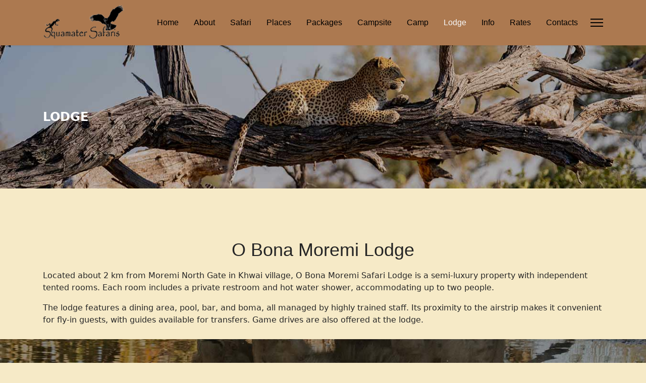

--- FILE ---
content_type: text/html; charset=utf-8
request_url: http://squamatersafaris.com/lodge
body_size: 33666
content:

<!doctype html>
<html lang="en-gb" dir="ltr">
	<head>
		
		<meta name="viewport" content="width=device-width, initial-scale=1, shrink-to-fit=no">
		<meta charset="utf-8">
	<meta name="author" content="Leslie Mashadza">
	<meta name="generator" content="Helix Ultimate - The Most Popular Joomla! Template Framework.">
	<title>Squamater Safaris - Lodge</title>
	<link href="/images/favicon-16x16.png" rel="shortcut icon" type="image/vnd.microsoft.icon">
<link href="/media/vendor/joomla-custom-elements/css/joomla-alert.min.css?0.2.0" rel="stylesheet" />
	<link href="/templates/shaper_helixultimate/css/bootstrap.min.css" rel="stylesheet" />
	<link href="/plugins/system/helixultimate/assets/css/system-j4.min.css" rel="stylesheet" />
	<link href="/media/system/css/joomla-fontawesome.min.css?37c8bbb56fd28cd71b83c1ae641e5841" rel="stylesheet" />
	<link href="/templates/shaper_helixultimate/css/template.css" rel="stylesheet" />
	<link href="/templates/shaper_helixultimate/css/presets/default.css" rel="stylesheet" />
	<link href="/media/mod_rssocial/css/rssocial-font.css?37c8bbb56fd28cd71b83c1ae641e5841" rel="stylesheet" />
	<link href="/media/mod_rssocial/css/rssocial-anim.css?37c8bbb56fd28cd71b83c1ae641e5841" rel="stylesheet" />
	<link href="/media/mod_rssocial/css/rssocial.css?37c8bbb56fd28cd71b83c1ae641e5841" rel="stylesheet" />
	<link href="/components/com_speasyimagegallery/assets/css/style-min.css" rel="stylesheet" />
	<style>#rssocial-130 .rssocial-icons-bg .rssocial-link { border-radius: 8px; }</style>
	<style>#rssocial-130 .rssocial-icons > li { font-size: 18px; }</style>
	<style>#rssocial-130 .rssocial-icons .rssocial-caption > a { font-size: 14px; }</style>
	<style>#rssocial-130 .rssocial-icons-bg .rssocial-link { color: #ffffff; }</style>
	<style>#rssocial-130 .rssocial-icons-bg .rssocial-link:hover { color: #ffffff; }</style>
	<style>#rssocial-130 .rssocial-icons-bg .rssocial-link { background-color: rgba(0, 0, 0, 0.75); }</style>
	<style>#rssocial-130 .rssocial-icons-bg .rssocial-link:hover { background-color: rgba(0, 0, 0, 0.5); }</style>
	<style>#rssocial-130 .rssocial-caption > a { color: #ffffff; }</style>
	<style>#rssocial-130 .rssocial-caption > a:hover { color: #ffffff; }</style>
	<style>#rssocial-130 .rssocial-caption { background-color: rgba(0, 0, 0, 0.75); }</style>
	<style>#rssocial-130 .rssocial-caption:hover { background-color: rgba(0, 0, 0, 0.5); }</style>
	<style>.spbooking-package{border-bottom: #51321a 1px solid;}
#sp-section-3 {
    background: url(http://squamatersafaris.com/images/bg-1.jpg)no-repeat center fixed;
    background-size: cover;
    -webkit-background-size: cover;
    -moz-background-size: cover;
    -o-background-size: cover;
    -ms-background-size: cover;
    padding: 8em 0;
}
#sp-section-2, #sp-section-4, #sp-section-6 {
    padding: 8em 0;
}
#sp-section-5 {
    background: url(http://squamatersafaris.com/images/bg-1.jpg)no-repeat center fixed;
    background-size: cover;
    -webkit-background-size: cover;
    -moz-background-size: cover;
    -o-background-size: cover;
    -ms-background-size: cover;
    padding: 8em 0;
}

.middle-w3l h2 {
    color: #fff;
    font-size: 40px;
    font-weight: 600;
    letter-spacing: 3px;
    width: 70%;
    line-height: 1.2;
    margin-bottom: 50px;
}
.middle-w3l p {
    color: #fff;

}

.button3-w3l {
    background: #ff3535;
    transition: 0.5s all;
    -webkit-transition: 0.5s all;
    -moz-transition: 0.5s all;
    -o-transition: 0.5s all;
    -ms-transition: 0.5s all;
}
.btn-banner {
    background:#5e2ced;
    color: #fff;
    font-size: 16px;
    letter-spacing: 2px;
    padding: 10px 30px;
    display: inline-block;
}
.btn-banner1 {
    background: #00aeff;
	border: 2px solid #00aeff;
    color: #fff;
    font-size: 16px;
    letter-spacing: 2px;
    padding: 10px 30px;
    display: inline-block;
}
.btn-banner:hover,.btn-banner1:hover  {
    color: #fff;
}
.spbooking-places-filters-form, .topbar-filter{ background: #f6eac7}
.spbooking-package-includes-wrap h3, .spbooking-package-excludes-wrap h3{ text-align: left;}
#1sp-section-3 .container{
margin-top: -20px; 
}
.1sp-module-title{
margin-top: -90px; 
}
.sp-section-3, .sp-main-body{
margin: 0px;}
#sp-section-3{
margin-top: -90px; 
}

.spbooking-package-info .fa, .spbooking-package fa {
  font-family: fontawesome;}
#spbooking .fa, .spbooking-container .fa, .spbooking-row fa {
  font-family: fontawesome;}
#sp-component{
padding-top: 0px;}
.spbooking-checkout-package{
margin-top: -210px;
}
h2{
padding-bottom: 30px;
margin-top: 30px;}
.slide-desc-bg-default{
	opacity: 0.6;
	}
#sp-title {
  min-height: 0;
}
.sp-page-title {
  padding: 130px 0 130px;
  background-repeat: no-repeat;
  background-position: 50% 50%;
  background-size: cover;
}
.sp-page-title h2,
.sp-page-title h3 {
  margin: 0;
  padding: 0;
  color: #fff;
}
.sp-page-title h2 {
  font-size: 72px;
  line-height: 1;
  text-transform: uppercase;
  font-weight: 900;
}
.sp-page-title h3 {
  font-size: 14px;
  font-weight: normal;
  line-height: 1;
  margin-top: 10px;
}
.sp-page-title .breadcrumb {
  background: none;
  padding: 0;
  line-height: 1;
  margin: 10px 0 0 0;
}
.sp-page-title .breadcrumb li:first-child {
  display: none;
}
.sp-page-title .breadcrumb li:first-child + li::before {
  display: none;
}
.sp-page-title .breadcrumb >.active {
  color: rgba(255,255,255,0.8);
}
.sp-page-title .breadcrumb >span,
.sp-page-title .breadcrumb >li,
.sp-page-title .breadcrumb >li+li:before,
.sp-page-title .breadcrumb >li>a {
  color: #fff;
}
.user-comments-title{display: none; }
.social-icons{font-size:15px}</style>
	<style>h1{font-family: 'Georgia', sans-serif;text-decoration: none;text-align: center;}
</style>
	<style>h3{font-family: 'Georgia', sans-serif;font-size: 38px;color: #000000;text-decoration: none;text-align: center;}
</style>
	<style>.sp-megamenu-parent > li > a, .sp-megamenu-parent > li > span, .sp-megamenu-parent .sp-dropdown li.sp-menu-item > a{font-family: 'Arial', sans-serif;font-size: 16px;font-weight: 500;color: #000000;text-decoration: none;text-align: center;}
</style>
	<style>.logo-image {height:70px;}.logo-image-phone {height:70px;}</style>
	<style>@media(max-width: 992px) {.logo-image {height: 36px;}.logo-image-phone {height: 36px;}}</style>
	<style>@media(max-width: 576px) {.logo-image {height: 36px;}.logo-image-phone {height: 36px;}}</style>
	<style>#mod-speasyimagegallery-127 .speasyimagegallery-row {margin: -10px;}#mod-speasyimagegallery-127 .speasyimagegallery-row > div > .speasyimagegallery-gallery-item {padding: 10px;}@media only screen and (max-width : 992px) {#mod-speasyimagegallery-127 .speasyimagegallery-row {margin: -7.5px;}#mod-speasyimagegallery-127 .speasyimagegallery-row > div > .speasyimagegallery-gallery-item {padding: 7.5px;}}@media only screen and (max-width : 768px) {#mod-speasyimagegallery-127 .speasyimagegallery-row {margin: -5px;}#mod-speasyimagegallery-127 .speasyimagegallery-row > div > .speasyimagegallery-gallery-item {padding: 5px;}}</style>
<script src="/media/vendor/jquery/js/jquery.min.js?3.6.0"></script>
	<script src="/media/legacy/js/jquery-noconflict.min.js?04499b98c0305b16b373dff09fe79d1290976288"></script>
	<script type="application/json" class="joomla-script-options new">{"data":{"breakpoints":{"tablet":991,"mobile":480},"header":{"stickyOffset":"100"}},"joomla.jtext":{"ERROR":"Error","MESSAGE":"Message","NOTICE":"Notice","WARNING":"Warning","JCLOSE":"Close","JOK":"OK","JOPEN":"Open"},"system.paths":{"root":"","rootFull":"http:\/\/squamatersafaris.com\/","base":"","baseFull":"http:\/\/squamatersafaris.com\/"},"csrf.token":"8cce9bb217dffe755557d38cc2004ff5"}</script>
	<script src="/media/system/js/core.min.js?3b2c7481f479d57ca6a59403341a2e378a288779"></script>
	<script src="/media/system/js/showon-es5.min.js?4773265a19291954f19755d6f2ade3ca7ed9022f" defer nomodule></script>
	<script src="/media/system/js/messages-es5.min.js?42aff9798f66753bdb448b926baf2140f17f2c07" nomodule defer></script>
	<script src="/media/system/js/showon.min.js?bfc733e48a923aaffb3d959cd04f176bad7d7d52" type="module"></script>
	<script src="/media/system/js/messages.min.js?7425e8d1cb9e4f061d5e30271d6d99b085344117" type="module"></script>
	<script src="/templates/shaper_helixultimate/js/bootstrap.bundle.min.js"></script>
	<script src="/templates/shaper_helixultimate/js/main.js"></script>
	<script src="/media/mod_rssocial/js/rssocial.js?37c8bbb56fd28cd71b83c1ae641e5841"></script>
	<script src="/components/com_speasyimagegallery/assets/js/script-min.js"></script>
	<script src="/components/com_speasyimagegallery/assets/js/speasygallery-main.js"></script>
	<script>template="shaper_helixultimate";</script>
	</head>
	<body class="site helix-ultimate hu com-content view-article layout-default task-none itemid-123 en-gb ltr sticky-header layout-fluid offcanvas-init offcanvs-position-right">

		
					<div class="sp-pre-loader">
				<div class='sp-loader-bubble-loop'></div>			</div>
		
		<div class="body-wrapper">
			<div class="body-innerwrapper">
				
	<div class="sticky-header-placeholder"></div>
<header id="sp-header">
	<div class="container">
		<div class="container-inner">
			<div class="row">
				<!-- Logo -->
				<div id="sp-logo" class="col-auto">
					<div class="sp-column">
						<div class="logo"><a href="/">
				<img class='logo-image  d-none d-lg-inline-block'
					srcset='http://squamatersafaris.com/images/squamter_logo.png 1x, http://squamatersafaris.com/images/squamter_logo.png 2x'
					src='http://squamatersafaris.com/images/squamter_logo.png'
					alt='Squamater Safaris'
				/>
				<img class="logo-image-phone d-inline-block d-lg-none" src="http://squamatersafaris.com/images/squamter_logo.png" alt="Squamater Safaris" /></a></div>						
					</div>
				</div>

				<!-- Menu -->
				<div id="sp-menu" class="col-auto flex-auto">
					<div class="sp-column  d-flex justify-content-end align-items-center">
						<nav class="sp-megamenu-wrapper d-flex" role="navigation"><ul class="sp-megamenu-parent menu-animation-fade-up d-none d-lg-block"><li class="sp-menu-item"><a   href="/index.php" >Home</a></li><li class="sp-menu-item"><a   href="/index.php/about-us" >About</a></li><li class="sp-menu-item"><a   href="/index.php/mobile-safari" >Safari</a></li><li class="sp-menu-item"><a   href="/index.php/places" >Places</a></li><li class="sp-menu-item"><a   href="/index.php/packages" >Packages</a></li><li class="sp-menu-item"><a   href="/index.php/campsite" >Campsite</a></li><li class="sp-menu-item"><a   href="/index.php/ethan-s-camp" >Camp</a></li><li class="sp-menu-item current-item active"><a aria-current="page"  href="/index.php/lodge" >Lodge</a></li><li class="sp-menu-item"><a   href="/index.php/safari-info" >Info</a></li><li class="sp-menu-item"><a   href="/index.php/rates" >Rates</a></li><li class="sp-menu-item"><a   href="/index.php/contacts" >Contacts</a></li></ul><a id="offcanvas-toggler" aria-label="Menu" class="offcanvas-toggler-right" href="#"><div class="burger-icon" aria-hidden="true"><span></span><span></span><span></span></div></a></nav>						

						<!-- Related Modules -->
						<div class="d-none d-lg-flex header-modules align-items-center">
								
													</div>
						
						<!-- if offcanvas position right -->
													<a id="offcanvas-toggler"  aria-label="Menu" title="Menu"  class="mega_offcanvas offcanvas-toggler-secondary offcanvas-toggler-right d-flex align-items-center" href="#">
							<div class="burger-icon"><span></span><span></span><span></span></div>
							</a>
											</div>
				</div>
			</div>
		</div>
	</div>
</header>				
<section id="sp-section-1" >

				
	
<div class="row">
	<div id="sp-title" class="col-lg-12 "><div class="sp-column "><div class="sp-page-title"style="background-image: url(/images/banner.jpg#joomlaImage://local-images/banner.jpg?width=1351&height=336);"><div class="container"><h2 class="sp-page-title-heading">Lodge</h2></div></div></div></div></div>
				
</section>
<section id="sp-main-body" >

										<div class="container">
					<div class="container-inner">
						
	
<div class="row">
	
<main id="sp-component" class="col-lg-12 ">
	<div class="sp-column ">
		<div id="system-message-container" aria-live="polite">
	</div>


		
		<div class="article-details " itemscope itemtype="https://schema.org/Article">
	<meta itemprop="inLanguage" content="en-GB">
	
	
					
	
		
		<div class="article-header">
					<h1 itemprop="headline">
				O Bona Moremi Lodge			</h1>
									</div>
		<div class="article-can-edit d-flex flex-wrap justify-content-between">
				</div>
			
		
			
		
		
	
	<div itemprop="articleBody">
		<p>Located about 2 km from Moremi North Gate in Khwai village, O Bona Moremi Safari Lodge is a semi-luxury property with independent tented rooms. Each room includes a private restroom and hot water shower, accommodating up to two people.</p>
<p>The lodge features a dining area, pool, bar, and boma, all managed by highly trained staff. Its proximity to the airstrip makes it convenient for fly-in guests, with guides available for transfers. Game drives are also offered at the lodge.</p> 	</div>

	
	
	
			
		
	

	
				</div>



			</div>
</main>
</div>
											</div>
				</div>
						
</section>
<section id="sp-section-3" >

						<div class="container">
				<div class="container-inner">
			
	
<div class="row">
	<div id="sp-position1" class="col-lg-12 "><div class="sp-column "><div class="sp-module "><div class="sp-module-content">
<div id="mod-custom125" class="mod-custom custom">
    <p> </p>
<!-- middle section -->
<div class="middle-w3l">
<div class="container">
<h2>Start Planning Your Safari</h2>
<p>Talk to one of our Botswana safari specialists today to start planning your African adventure. We offer a range of safari types, experiences and wilderness areas.</p>
<div class="button-styles"><a class="btn-banner" href="/index.php/contacts">Contact Us</a></div>
</div>
</div>
<!-- //middle section --></div>
</div></div></div></div></div>
							</div>
			</div>
			
</section>
<section id="sp-section-4" >

						<div class="container">
				<div class="container-inner">
			
	
<div class="row">
	<div id="sp-position2" class="col-lg-12 "><div class="sp-column "><div class="sp-module "><h3 class="sp-module-title">Activities</h3><div class="sp-module-content">
<div id="mod-custom123" class="mod-custom custom">
    <section id="recent-posts" class="recent-posts section">
<div class="container">
<div class="row gy-4">
<div class="col-xl-4 col-md-6" data-aos="fade-up" data-aos-delay="100">
<article>
<div class="post-img"><img class="img-fluid" src="/images/activities/lodging.jpg" width=" " height=" " /></div>
<h4 class="title">Lodging Facilities</h4>
</article>
</div>
<div class="col-xl-4 col-md-6" data-aos="fade-up" data-aos-delay="100">
<article>
<div class="post-img"><img class="img-fluid" src="/images/activities/obona-moremi-pool.jpg" width=" " height=" " /></div>
<h4 class="title">Swimming Pool</h4>
</article>
</div>
<div class="col-xl-4 col-md-6" data-aos="fade-up" data-aos-delay="100">
<article>
<div class="post-img"><img class="img-fluid" src="/images/activities/game_drive.jpg" width=" " height=" " /></div>
<h4 class="title">Game Drive</h4>
</article>
</div>
<!-- End post list item -->
<div class="col-xl-4 col-md-6" data-aos="fade-up" data-aos-delay="200">
<article>
<div class="post-img"><img class="img-fluid" src="/images/activities/mokoro.jpg" width="1024" height="768" /></div>
<h4 class="title">Mokoro Excursions</h4>
</article>
</div>
<!-- End post list item -->
<div class="col-xl-4 col-md-6" data-aos="fade-up" data-aos-delay="300">
<article>
<div class="post-img"><img class="img-fluid" src="/images/activities/night_drive.jpg" width=" " height=" " /></div>
<h4 class="title">Night Drives</h4>
</article>
</div>
</div>
</div>
</section>
<!-- /Recent Posts Section --></div>
</div></div></div></div></div>
							</div>
			</div>
			
</section>
<section id="sp-section-5" >

						<div class="container">
				<div class="container-inner">
			
	
<div class="row">
	<div id="sp-position3" class="col-lg-12 "><div class="sp-column "><div class="sp-module "><div class="sp-module-content">
<div id="mod-custom128" class="mod-custom custom">
    <p> </p>
<!-- middle section -->
<div class="middle-w3l">
<div class="container">
<h2>Start Planning Your Safari</h2>
<p>Talk to one of our Botswana safari specialists today to start planning your African adventure. We offer a range of safari types, experiences and wilderness areas.</p>
<div class="button-styles"><a class="btn-banner" href="/index.php/contacts">Contact Us</a></div>
</div>
</div>
<!-- //middle section --></div>
</div></div></div></div></div>
							</div>
			</div>
			
</section>
<section id="sp-section-6" >

						<div class="container">
				<div class="container-inner">
			
	
<div class="row">
	<div id="sp-position4" class="col-lg-12 "><div class="sp-column "><div class="sp-module "><h3 class="sp-module-title">Gallery </h3><div class="sp-module-content">
<div class="mod-speasyimagegallery" id="mod-speasyimagegallery-127">
      <div class="speasyimagegallery-gallery clearfix" data-showtitle="1" data-showdescription="1" data-showcounter="1">
      <div class="speasyimagegallery-row clearfix"><div class="speasyimagegallery-col-md-3 speasyimagegallery-col-sm-4 speasyimagegallery-col-xs-6"><a class="speasyimagegallery-gallery-item" href="/images/speasyimagegallery/albums/3/images/335159727.jpg" data-title="335159727"
    data-desc="">
    <div>
        <img src="/images/speasyimagegallery/albums/3/images/335159727_thumb.jpg" title="335159727" alt="335159727">
        <div class="speasyimagegallery-gallery-item-content">
            <span class="speasyimagegallery-gallery-item-title">335159727</span>
        </div>
    </div>
</a></div><div class="speasyimagegallery-col-md-3 speasyimagegallery-col-sm-4 speasyimagegallery-col-xs-6"><a class="speasyimagegallery-gallery-item" href="/images/speasyimagegallery/albums/3/images/335163968.jpg" data-title="335163968"
    data-desc="">
    <div>
        <img src="/images/speasyimagegallery/albums/3/images/335163968_thumb.jpg" title="335163968" alt="335163968">
        <div class="speasyimagegallery-gallery-item-content">
            <span class="speasyimagegallery-gallery-item-title">335163968</span>
        </div>
    </div>
</a></div><div class="speasyimagegallery-col-md-3 speasyimagegallery-col-sm-4 speasyimagegallery-col-xs-6"><a class="speasyimagegallery-gallery-item" href="/images/speasyimagegallery/albums/3/images/335159724.jpg" data-title="335159724"
    data-desc="">
    <div>
        <img src="/images/speasyimagegallery/albums/3/images/335159724_thumb.jpg" title="335159724" alt="335159724">
        <div class="speasyimagegallery-gallery-item-content">
            <span class="speasyimagegallery-gallery-item-title">335159724</span>
        </div>
    </div>
</a></div><div class="speasyimagegallery-col-md-3 speasyimagegallery-col-sm-4 speasyimagegallery-col-xs-6"><a class="speasyimagegallery-gallery-item" href="/images/speasyimagegallery/albums/3/images/326163341.jpg" data-title="326163341"
    data-desc="">
    <div>
        <img src="/images/speasyimagegallery/albums/3/images/326163341_thumb.jpg" title="326163341" alt="326163341">
        <div class="speasyimagegallery-gallery-item-content">
            <span class="speasyimagegallery-gallery-item-title">326163341</span>
        </div>
    </div>
</a></div><div class="speasyimagegallery-col-md-3 speasyimagegallery-col-sm-4 speasyimagegallery-col-xs-6"><a class="speasyimagegallery-gallery-item" href="/images/speasyimagegallery/albums/3/images/326162507.jpg" data-title="326162507"
    data-desc="">
    <div>
        <img src="/images/speasyimagegallery/albums/3/images/326162507_thumb.jpg" title="326162507" alt="326162507">
        <div class="speasyimagegallery-gallery-item-content">
            <span class="speasyimagegallery-gallery-item-title">326162507</span>
        </div>
    </div>
</a></div><div class="speasyimagegallery-col-md-3 speasyimagegallery-col-sm-4 speasyimagegallery-col-xs-6"><a class="speasyimagegallery-gallery-item" href="/images/speasyimagegallery/albums/3/images/326163316.jpg" data-title="326163316"
    data-desc="">
    <div>
        <img src="/images/speasyimagegallery/albums/3/images/326163316_thumb.jpg" title="326163316" alt="326163316">
        <div class="speasyimagegallery-gallery-item-content">
            <span class="speasyimagegallery-gallery-item-title">326163316</span>
        </div>
    </div>
</a></div><div class="speasyimagegallery-col-md-3 speasyimagegallery-col-sm-4 speasyimagegallery-col-xs-6"><a class="speasyimagegallery-gallery-item" href="/images/speasyimagegallery/albums/3/images/326162511.jpg" data-title="326162511"
    data-desc="">
    <div>
        <img src="/images/speasyimagegallery/albums/3/images/326162511_thumb.jpg" title="326162511" alt="326162511">
        <div class="speasyimagegallery-gallery-item-content">
            <span class="speasyimagegallery-gallery-item-title">326162511</span>
        </div>
    </div>
</a></div><div class="speasyimagegallery-col-md-3 speasyimagegallery-col-sm-4 speasyimagegallery-col-xs-6"><a class="speasyimagegallery-gallery-item" href="/images/speasyimagegallery/albums/3/images/326163180.jpg" data-title="326163180"
    data-desc="">
    <div>
        <img src="/images/speasyimagegallery/albums/3/images/326163180_thumb.jpg" title="326163180" alt="326163180">
        <div class="speasyimagegallery-gallery-item-content">
            <span class="speasyimagegallery-gallery-item-title">326163180</span>
        </div>
    </div>
</a></div><div class="speasyimagegallery-col-md-3 speasyimagegallery-col-sm-4 speasyimagegallery-col-xs-6"><a class="speasyimagegallery-gallery-item" href="/images/speasyimagegallery/albums/3/images/326162273.jpg" data-title="326162273"
    data-desc="">
    <div>
        <img src="/images/speasyimagegallery/albums/3/images/326162273_thumb.jpg" title="326162273" alt="326162273">
        <div class="speasyimagegallery-gallery-item-content">
            <span class="speasyimagegallery-gallery-item-title">326162273</span>
        </div>
    </div>
</a></div><div class="speasyimagegallery-col-md-3 speasyimagegallery-col-sm-4 speasyimagegallery-col-xs-6"><a class="speasyimagegallery-gallery-item" href="/images/speasyimagegallery/albums/3/images/326162504.jpg" data-title="326162504"
    data-desc="">
    <div>
        <img src="/images/speasyimagegallery/albums/3/images/326162504_thumb.jpg" title="326162504" alt="326162504">
        <div class="speasyimagegallery-gallery-item-content">
            <span class="speasyimagegallery-gallery-item-title">326162504</span>
        </div>
    </div>
</a></div><div class="speasyimagegallery-col-md-3 speasyimagegallery-col-sm-4 speasyimagegallery-col-xs-6"><a class="speasyimagegallery-gallery-item" href="/images/speasyimagegallery/albums/3/images/326162487.jpg" data-title="326162487"
    data-desc="">
    <div>
        <img src="/images/speasyimagegallery/albums/3/images/326162487_thumb.jpg" title="326162487" alt="326162487">
        <div class="speasyimagegallery-gallery-item-content">
            <span class="speasyimagegallery-gallery-item-title">326162487</span>
        </div>
    </div>
</a></div><div class="speasyimagegallery-col-md-3 speasyimagegallery-col-sm-4 speasyimagegallery-col-xs-6"><a class="speasyimagegallery-gallery-item" href="/images/speasyimagegallery/albums/3/images/326162253.jpg" data-title="326162253"
    data-desc="">
    <div>
        <img src="/images/speasyimagegallery/albums/3/images/326162253_thumb.jpg" title="326162253" alt="326162253">
        <div class="speasyimagegallery-gallery-item-content">
            <span class="speasyimagegallery-gallery-item-title">326162253</span>
        </div>
    </div>
</a></div><div class="speasyimagegallery-col-md-3 speasyimagegallery-col-sm-4 speasyimagegallery-col-xs-6"><a class="speasyimagegallery-gallery-item" href="/images/speasyimagegallery/albums/3/images/326162269.jpg" data-title="326162269"
    data-desc="">
    <div>
        <img src="/images/speasyimagegallery/albums/3/images/326162269_thumb.jpg" title="326162269" alt="326162269">
        <div class="speasyimagegallery-gallery-item-content">
            <span class="speasyimagegallery-gallery-item-title">326162269</span>
        </div>
    </div>
</a></div><div class="speasyimagegallery-col-md-3 speasyimagegallery-col-sm-4 speasyimagegallery-col-xs-6"><a class="speasyimagegallery-gallery-item" href="/images/speasyimagegallery/albums/3/images/326162431.jpg" data-title="326162431"
    data-desc="">
    <div>
        <img src="/images/speasyimagegallery/albums/3/images/326162431_thumb.jpg" title="326162431" alt="326162431">
        <div class="speasyimagegallery-gallery-item-content">
            <span class="speasyimagegallery-gallery-item-title">326162431</span>
        </div>
    </div>
</a></div><div class="speasyimagegallery-col-md-3 speasyimagegallery-col-sm-4 speasyimagegallery-col-xs-6"><a class="speasyimagegallery-gallery-item" href="/images/speasyimagegallery/albums/3/images/326162227.jpg" data-title="326162227"
    data-desc="">
    <div>
        <img src="/images/speasyimagegallery/albums/3/images/326162227_thumb.jpg" title="326162227" alt="326162227">
        <div class="speasyimagegallery-gallery-item-content">
            <span class="speasyimagegallery-gallery-item-title">326162227</span>
        </div>
    </div>
</a></div><div class="speasyimagegallery-col-md-3 speasyimagegallery-col-sm-4 speasyimagegallery-col-xs-6"><a class="speasyimagegallery-gallery-item" href="/images/speasyimagegallery/albums/3/images/326162213.jpg" data-title="326162213"
    data-desc="">
    <div>
        <img src="/images/speasyimagegallery/albums/3/images/326162213_thumb.jpg" title="326162213" alt="326162213">
        <div class="speasyimagegallery-gallery-item-content">
            <span class="speasyimagegallery-gallery-item-title">326162213</span>
        </div>
    </div>
</a></div><div class="speasyimagegallery-col-md-3 speasyimagegallery-col-sm-4 speasyimagegallery-col-xs-6"><a class="speasyimagegallery-gallery-item" href="/images/speasyimagegallery/albums/3/images/199715371.jpg" data-title="199715371"
    data-desc="">
    <div>
        <img src="/images/speasyimagegallery/albums/3/images/199715371_thumb.jpg" title="199715371" alt="199715371">
        <div class="speasyimagegallery-gallery-item-content">
            <span class="speasyimagegallery-gallery-item-title">199715371</span>
        </div>
    </div>
</a></div><div class="speasyimagegallery-col-md-3 speasyimagegallery-col-sm-4 speasyimagegallery-col-xs-6"><a class="speasyimagegallery-gallery-item" href="/images/speasyimagegallery/albums/3/images/206003932.jpg" data-title="206003932"
    data-desc="">
    <div>
        <img src="/images/speasyimagegallery/albums/3/images/206003932_thumb.jpg" title="206003932" alt="206003932">
        <div class="speasyimagegallery-gallery-item-content">
            <span class="speasyimagegallery-gallery-item-title">206003932</span>
        </div>
    </div>
</a></div><div class="speasyimagegallery-col-md-3 speasyimagegallery-col-sm-4 speasyimagegallery-col-xs-6"><a class="speasyimagegallery-gallery-item" href="/images/speasyimagegallery/albums/3/images/206007919.jpg" data-title="206007919"
    data-desc="">
    <div>
        <img src="/images/speasyimagegallery/albums/3/images/206007919_thumb.jpg" title="206007919" alt="206007919">
        <div class="speasyimagegallery-gallery-item-content">
            <span class="speasyimagegallery-gallery-item-title">206007919</span>
        </div>
    </div>
</a></div><div class="speasyimagegallery-col-md-3 speasyimagegallery-col-sm-4 speasyimagegallery-col-xs-6"><a class="speasyimagegallery-gallery-item" href="/images/speasyimagegallery/albums/3/images/206006943.jpg" data-title="206006943"
    data-desc="">
    <div>
        <img src="/images/speasyimagegallery/albums/3/images/206006943_thumb.jpg" title="206006943" alt="206006943">
        <div class="speasyimagegallery-gallery-item-content">
            <span class="speasyimagegallery-gallery-item-title">206006943</span>
        </div>
    </div>
</a></div></div>    </div>
    </div>
</div></div></div></div></div>
							</div>
			</div>
			
</section>
<section id="sp-bottom" >

						<div class="container">
				<div class="container-inner">
			
	
<div class="row">
	<div id="sp-bottom1" class="col-sm-col-sm-6 col-lg-3 "><div class="sp-column "><div class="sp-module "><h3 class="sp-module-title">About Us</h3><div class="sp-module-content">
<div id="mod-custom116" class="mod-custom custom">
    <p>Squamater Safaris is a mobile safari operator located in the breathtaking catchment area of Khwai Village, at the heart of Botswana’s world-renowned Okavango Delta - a UNESCO World Heritage Site... <a href="/index.php/about-us">Read More</a></p></div>
</div></div></div></div><div id="sp-bottom2" class="col-sm-col-sm-6 col-lg-3 "><div class="sp-column "><div class="sp-module "><h3 class="sp-module-title">Address</h3><div class="sp-module-content">
<div id="mod-custom117" class="mod-custom custom">
    <p style="text-align: center;">Sedie Ward, Maun<br />P.O. Box 21991,<br />Maun, Botswana.</p></div>
</div></div></div></div><div id="sp-bottom3" class="col-lg-3 "><div class="sp-column "><div class="sp-module "><h3 class="sp-module-title">Emails</h3><div class="sp-module-content">
<div id="mod-custom118" class="mod-custom custom">
    <p style="text-align: center;"><a href="mailto:info@squamatersafaris.com">info@squamatersafaris.com</a><br /><a href="mailto:squamatersafaris@gmail.com">squamatersafaris@gmail.com</a></p></div>
</div></div></div></div><div id="sp-bottom4" class="col-lg-3 "><div class="sp-column "><div class="sp-module "><h3 class="sp-module-title">Social Media</h3><div class="sp-module-content">
<div id="rssocial-130" class="rssocial-container rssocial-inline rssocial-center ">
		<ul id="rssocial-ul-130" class="rssocial-icons rssocial-icons-bg rssocial-icons-rounded">
			<li>
		<a id="rssocial-facebook-icon" class="rssocial-link push" target="_blank" href="https://web.facebook.com/squamatersafaris">
			<span class="rssocial-icon rssocial-icon-facebook"></span>
		</a>
			</li>
	<li>
		<a id="rssocial-instagram-icon" class="rssocial-link push" target="_blank" href="https://www.instagram.com/safarissquamater/">
			<span class="rssocial-icon rssocial-icon-instagram"></span>
		</a>
			</li>
	<li>
		<a id="rssocial-whatsapp-icon" class="rssocial-link push" target="_blank" href="https://web.whatsapp.com/send?phone=73359060">
			<span class="rssocial-icon rssocial-icon-whatsapp"></span>
		</a>
			</li>
			</ul>
</div>
</div></div></div></div></div>
							</div>
			</div>
			
</section>
<footer id="sp-footer" >

						<div class="container">
				<div class="container-inner">
			
	
<div class="row">
	<div id="sp-footer1" class="col-lg-6 "><div class="sp-column "><span class="sp-copyright">© 2026 Squamater Safaris. Designed By Cyber Systems</span></div></div><div id="sp-footer2" class="col-lg-6 "><div class="sp-column "></div></div></div>
							</div>
			</div>
			
</footer>			</div>
		</div>

		<!-- Off Canvas Menu -->
		<div class="offcanvas-overlay"></div>
		<!-- Rendering the offcanvas style -->
		<!-- If canvas style selected then render the style -->
		<!-- otherwise (for old templates) attach the offcanvas module position -->
					<div class="offcanvas-menu">
	<div class="d-flex align-items-center p-3 pt-4">
		<div class="logo"><a href="/">
				<img class='logo-image  d-none d-lg-inline-block'
					srcset='http://squamatersafaris.com/images/squamter_logo.png 1x, http://squamatersafaris.com/images/squamter_logo.png 2x'
					src='http://squamatersafaris.com/images/squamter_logo.png'
					alt='Squamater Safaris'
				/>
				<img class="logo-image-phone d-inline-block d-lg-none" src="http://squamatersafaris.com/images/squamter_logo.png" alt="Squamater Safaris" /></a></div>		<a href="#" class="close-offcanvas" aria-label="Close Off-canvas">
			<div class="burger-icon">
				<span></span>
				<span></span>
				<span></span>
			</div>
		</a>
	</div>
	<div class="offcanvas-inner">
		<div class="d-flex header-modules mb-3">
			
					</div>
		
					<div class="sp-module "><div class="sp-module-content"><ul class="menu nav-pills">
<li class="item-101 default"><a href="/index.php" >Home</a></li><li class="item-120"><a href="/index.php/about-us" >About</a></li><li class="item-121"><a href="/index.php/mobile-safari" >Safari</a></li><li class="item-130"><a href="/index.php/places" >Places</a></li><li class="item-131"><a href="/index.php/packages" >Packages</a></li><li class="item-122"><a href="/index.php/campsite" >Campsite</a></li><li class="item-125"><a href="/index.php/ethan-s-camp" >Camp</a></li><li class="item-123 current active"><a href="/index.php/lodge" >Lodge</a></li><li class="item-132"><a href="/index.php/safari-info" >Info</a></li><li class="item-134"><a href="/index.php/rates" >Rates</a></li><li class="item-133"><a href="/index.php/contacts" >Contacts</a></li></ul>
</div></div>		
		
		
		
					
				
		<!-- custom module position -->
		
	</div>
</div>				

		
		

		<!-- Go to top -->
					<a href="#" class="sp-scroll-up" aria-label="Scroll Up"><span class="fas fa-angle-up" aria-hidden="true"></span></a>
					</body>
</html>